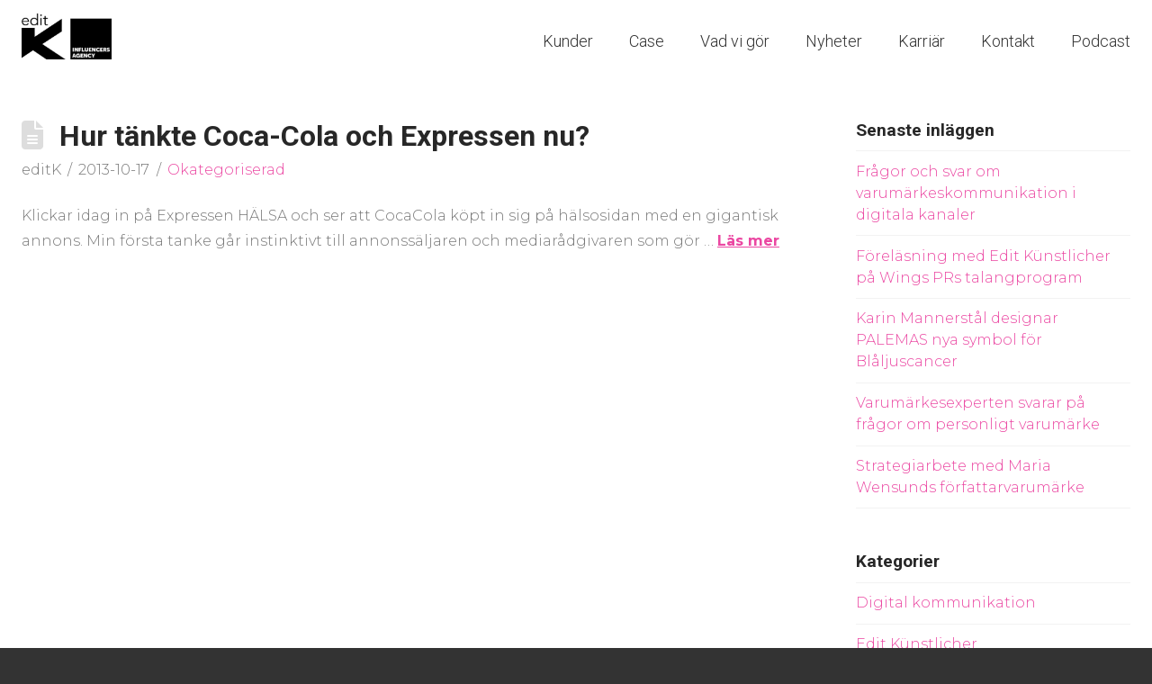

--- FILE ---
content_type: text/html; charset=UTF-8
request_url: https://editk.se/tag/cocacola/
body_size: 13848
content:
<!DOCTYPE html>
<html class="no-js" lang="sv-SE">
<head>
<meta charset="UTF-8">
<meta name="viewport" content="width=device-width, initial-scale=1.0">
<link rel="pingback" href="https://editk.se/xmlrpc.php">
<meta name='robots' content='index, follow, max-image-preview:large, max-snippet:-1, max-video-preview:-1' />
	<style>img:is([sizes="auto" i], [sizes^="auto," i]) { contain-intrinsic-size: 3000px 1500px }</style>
	
	<!-- This site is optimized with the Yoast SEO plugin v26.3 - https://yoast.com/wordpress/plugins/seo/ -->
	<title>CocaCola-arkiv - editK</title>
	<link rel="canonical" href="https://editk.se/tag/cocacola/" />
	<meta property="og:locale" content="sv_SE" />
	<meta property="og:type" content="article" />
	<meta property="og:title" content="CocaCola-arkiv - editK" />
	<meta property="og:url" content="https://editk.se/tag/cocacola/" />
	<meta property="og:site_name" content="editK" />
	<meta property="og:image" content="https://editk.se/wp-content/uploads/2020/02/defaultBildstartsidaeditk.jpg" />
	<meta property="og:image:width" content="2560" />
	<meta property="og:image:height" content="1302" />
	<meta property="og:image:type" content="image/jpeg" />
	<meta name="twitter:card" content="summary_large_image" />
	<meta name="twitter:site" content="@EditKunstlicher" />
	<script type="application/ld+json" class="yoast-schema-graph">{"@context":"https://schema.org","@graph":[{"@type":"CollectionPage","@id":"https://editk.se/tag/cocacola/","url":"https://editk.se/tag/cocacola/","name":"CocaCola-arkiv - editK","isPartOf":{"@id":"https://editk.se/#website"},"inLanguage":"sv-SE"},{"@type":"WebSite","@id":"https://editk.se/#website","url":"https://editk.se/","name":"editK","description":"editK erbjuder specialanpassade PR-lösningar för modiga varumärken. Det kallar vi för PR med personlighet!","potentialAction":[{"@type":"SearchAction","target":{"@type":"EntryPoint","urlTemplate":"https://editk.se/?s={search_term_string}"},"query-input":{"@type":"PropertyValueSpecification","valueRequired":true,"valueName":"search_term_string"}}],"inLanguage":"sv-SE"}]}</script>
	<!-- / Yoast SEO plugin. -->


<link rel="alternate" type="application/rss+xml" title="editK &raquo; Webbflöde" href="https://editk.se/feed/" />
<meta property="og:site_name" content="editK"><meta property="og:title" content="Hur tänkte Coca-Cola och Expressen nu?"><meta property="og:description" content="editK erbjuder specialanpassade PR-lösningar för modiga varumärken. Det kallar vi för PR med personlighet!"><meta property="og:image" content="https://editk.se/wp-content/uploads/2019/12/editK-og.jpg"><meta property="og:url" content="https://editk.se/hur-tankte-coca-cola-och-expressen-nu/"><meta property="og:type" content="website"><link rel="alternate" type="application/rss+xml" title="editK &raquo; etikettflöde för CocaCola" href="https://editk.se/tag/cocacola/feed/" />
<script type="text/javascript">
/* <![CDATA[ */
window._wpemojiSettings = {"baseUrl":"https:\/\/s.w.org\/images\/core\/emoji\/16.0.1\/72x72\/","ext":".png","svgUrl":"https:\/\/s.w.org\/images\/core\/emoji\/16.0.1\/svg\/","svgExt":".svg","source":{"concatemoji":"https:\/\/editk.se\/wp-includes\/js\/wp-emoji-release.min.js?ver=6.8.3"}};
/*! This file is auto-generated */
!function(s,n){var o,i,e;function c(e){try{var t={supportTests:e,timestamp:(new Date).valueOf()};sessionStorage.setItem(o,JSON.stringify(t))}catch(e){}}function p(e,t,n){e.clearRect(0,0,e.canvas.width,e.canvas.height),e.fillText(t,0,0);var t=new Uint32Array(e.getImageData(0,0,e.canvas.width,e.canvas.height).data),a=(e.clearRect(0,0,e.canvas.width,e.canvas.height),e.fillText(n,0,0),new Uint32Array(e.getImageData(0,0,e.canvas.width,e.canvas.height).data));return t.every(function(e,t){return e===a[t]})}function u(e,t){e.clearRect(0,0,e.canvas.width,e.canvas.height),e.fillText(t,0,0);for(var n=e.getImageData(16,16,1,1),a=0;a<n.data.length;a++)if(0!==n.data[a])return!1;return!0}function f(e,t,n,a){switch(t){case"flag":return n(e,"\ud83c\udff3\ufe0f\u200d\u26a7\ufe0f","\ud83c\udff3\ufe0f\u200b\u26a7\ufe0f")?!1:!n(e,"\ud83c\udde8\ud83c\uddf6","\ud83c\udde8\u200b\ud83c\uddf6")&&!n(e,"\ud83c\udff4\udb40\udc67\udb40\udc62\udb40\udc65\udb40\udc6e\udb40\udc67\udb40\udc7f","\ud83c\udff4\u200b\udb40\udc67\u200b\udb40\udc62\u200b\udb40\udc65\u200b\udb40\udc6e\u200b\udb40\udc67\u200b\udb40\udc7f");case"emoji":return!a(e,"\ud83e\udedf")}return!1}function g(e,t,n,a){var r="undefined"!=typeof WorkerGlobalScope&&self instanceof WorkerGlobalScope?new OffscreenCanvas(300,150):s.createElement("canvas"),o=r.getContext("2d",{willReadFrequently:!0}),i=(o.textBaseline="top",o.font="600 32px Arial",{});return e.forEach(function(e){i[e]=t(o,e,n,a)}),i}function t(e){var t=s.createElement("script");t.src=e,t.defer=!0,s.head.appendChild(t)}"undefined"!=typeof Promise&&(o="wpEmojiSettingsSupports",i=["flag","emoji"],n.supports={everything:!0,everythingExceptFlag:!0},e=new Promise(function(e){s.addEventListener("DOMContentLoaded",e,{once:!0})}),new Promise(function(t){var n=function(){try{var e=JSON.parse(sessionStorage.getItem(o));if("object"==typeof e&&"number"==typeof e.timestamp&&(new Date).valueOf()<e.timestamp+604800&&"object"==typeof e.supportTests)return e.supportTests}catch(e){}return null}();if(!n){if("undefined"!=typeof Worker&&"undefined"!=typeof OffscreenCanvas&&"undefined"!=typeof URL&&URL.createObjectURL&&"undefined"!=typeof Blob)try{var e="postMessage("+g.toString()+"("+[JSON.stringify(i),f.toString(),p.toString(),u.toString()].join(",")+"));",a=new Blob([e],{type:"text/javascript"}),r=new Worker(URL.createObjectURL(a),{name:"wpTestEmojiSupports"});return void(r.onmessage=function(e){c(n=e.data),r.terminate(),t(n)})}catch(e){}c(n=g(i,f,p,u))}t(n)}).then(function(e){for(var t in e)n.supports[t]=e[t],n.supports.everything=n.supports.everything&&n.supports[t],"flag"!==t&&(n.supports.everythingExceptFlag=n.supports.everythingExceptFlag&&n.supports[t]);n.supports.everythingExceptFlag=n.supports.everythingExceptFlag&&!n.supports.flag,n.DOMReady=!1,n.readyCallback=function(){n.DOMReady=!0}}).then(function(){return e}).then(function(){var e;n.supports.everything||(n.readyCallback(),(e=n.source||{}).concatemoji?t(e.concatemoji):e.wpemoji&&e.twemoji&&(t(e.twemoji),t(e.wpemoji)))}))}((window,document),window._wpemojiSettings);
/* ]]> */
</script>

<style id='wp-emoji-styles-inline-css' type='text/css'>

	img.wp-smiley, img.emoji {
		display: inline !important;
		border: none !important;
		box-shadow: none !important;
		height: 1em !important;
		width: 1em !important;
		margin: 0 0.07em !important;
		vertical-align: -0.1em !important;
		background: none !important;
		padding: 0 !important;
	}
</style>
<link rel='stylesheet' id='wp-block-library-css' href='https://editk.se/wp-includes/css/dist/block-library/style.min.css?ver=6.8.3' type='text/css' media='all' />
<style id='wp-block-library-theme-inline-css' type='text/css'>
.wp-block-audio :where(figcaption){color:#555;font-size:13px;text-align:center}.is-dark-theme .wp-block-audio :where(figcaption){color:#ffffffa6}.wp-block-audio{margin:0 0 1em}.wp-block-code{border:1px solid #ccc;border-radius:4px;font-family:Menlo,Consolas,monaco,monospace;padding:.8em 1em}.wp-block-embed :where(figcaption){color:#555;font-size:13px;text-align:center}.is-dark-theme .wp-block-embed :where(figcaption){color:#ffffffa6}.wp-block-embed{margin:0 0 1em}.blocks-gallery-caption{color:#555;font-size:13px;text-align:center}.is-dark-theme .blocks-gallery-caption{color:#ffffffa6}:root :where(.wp-block-image figcaption){color:#555;font-size:13px;text-align:center}.is-dark-theme :root :where(.wp-block-image figcaption){color:#ffffffa6}.wp-block-image{margin:0 0 1em}.wp-block-pullquote{border-bottom:4px solid;border-top:4px solid;color:currentColor;margin-bottom:1.75em}.wp-block-pullquote cite,.wp-block-pullquote footer,.wp-block-pullquote__citation{color:currentColor;font-size:.8125em;font-style:normal;text-transform:uppercase}.wp-block-quote{border-left:.25em solid;margin:0 0 1.75em;padding-left:1em}.wp-block-quote cite,.wp-block-quote footer{color:currentColor;font-size:.8125em;font-style:normal;position:relative}.wp-block-quote:where(.has-text-align-right){border-left:none;border-right:.25em solid;padding-left:0;padding-right:1em}.wp-block-quote:where(.has-text-align-center){border:none;padding-left:0}.wp-block-quote.is-large,.wp-block-quote.is-style-large,.wp-block-quote:where(.is-style-plain){border:none}.wp-block-search .wp-block-search__label{font-weight:700}.wp-block-search__button{border:1px solid #ccc;padding:.375em .625em}:where(.wp-block-group.has-background){padding:1.25em 2.375em}.wp-block-separator.has-css-opacity{opacity:.4}.wp-block-separator{border:none;border-bottom:2px solid;margin-left:auto;margin-right:auto}.wp-block-separator.has-alpha-channel-opacity{opacity:1}.wp-block-separator:not(.is-style-wide):not(.is-style-dots){width:100px}.wp-block-separator.has-background:not(.is-style-dots){border-bottom:none;height:1px}.wp-block-separator.has-background:not(.is-style-wide):not(.is-style-dots){height:2px}.wp-block-table{margin:0 0 1em}.wp-block-table td,.wp-block-table th{word-break:normal}.wp-block-table :where(figcaption){color:#555;font-size:13px;text-align:center}.is-dark-theme .wp-block-table :where(figcaption){color:#ffffffa6}.wp-block-video :where(figcaption){color:#555;font-size:13px;text-align:center}.is-dark-theme .wp-block-video :where(figcaption){color:#ffffffa6}.wp-block-video{margin:0 0 1em}:root :where(.wp-block-template-part.has-background){margin-bottom:0;margin-top:0;padding:1.25em 2.375em}
</style>
<style id='classic-theme-styles-inline-css' type='text/css'>
/*! This file is auto-generated */
.wp-block-button__link{color:#fff;background-color:#32373c;border-radius:9999px;box-shadow:none;text-decoration:none;padding:calc(.667em + 2px) calc(1.333em + 2px);font-size:1.125em}.wp-block-file__button{background:#32373c;color:#fff;text-decoration:none}
</style>
<style id='global-styles-inline-css' type='text/css'>
:root{--wp--preset--aspect-ratio--square: 1;--wp--preset--aspect-ratio--4-3: 4/3;--wp--preset--aspect-ratio--3-4: 3/4;--wp--preset--aspect-ratio--3-2: 3/2;--wp--preset--aspect-ratio--2-3: 2/3;--wp--preset--aspect-ratio--16-9: 16/9;--wp--preset--aspect-ratio--9-16: 9/16;--wp--preset--color--black: #000000;--wp--preset--color--cyan-bluish-gray: #abb8c3;--wp--preset--color--white: #ffffff;--wp--preset--color--pale-pink: #f78da7;--wp--preset--color--vivid-red: #cf2e2e;--wp--preset--color--luminous-vivid-orange: #ff6900;--wp--preset--color--luminous-vivid-amber: #fcb900;--wp--preset--color--light-green-cyan: #7bdcb5;--wp--preset--color--vivid-green-cyan: #00d084;--wp--preset--color--pale-cyan-blue: #8ed1fc;--wp--preset--color--vivid-cyan-blue: #0693e3;--wp--preset--color--vivid-purple: #9b51e0;--wp--preset--gradient--vivid-cyan-blue-to-vivid-purple: linear-gradient(135deg,rgba(6,147,227,1) 0%,rgb(155,81,224) 100%);--wp--preset--gradient--light-green-cyan-to-vivid-green-cyan: linear-gradient(135deg,rgb(122,220,180) 0%,rgb(0,208,130) 100%);--wp--preset--gradient--luminous-vivid-amber-to-luminous-vivid-orange: linear-gradient(135deg,rgba(252,185,0,1) 0%,rgba(255,105,0,1) 100%);--wp--preset--gradient--luminous-vivid-orange-to-vivid-red: linear-gradient(135deg,rgba(255,105,0,1) 0%,rgb(207,46,46) 100%);--wp--preset--gradient--very-light-gray-to-cyan-bluish-gray: linear-gradient(135deg,rgb(238,238,238) 0%,rgb(169,184,195) 100%);--wp--preset--gradient--cool-to-warm-spectrum: linear-gradient(135deg,rgb(74,234,220) 0%,rgb(151,120,209) 20%,rgb(207,42,186) 40%,rgb(238,44,130) 60%,rgb(251,105,98) 80%,rgb(254,248,76) 100%);--wp--preset--gradient--blush-light-purple: linear-gradient(135deg,rgb(255,206,236) 0%,rgb(152,150,240) 100%);--wp--preset--gradient--blush-bordeaux: linear-gradient(135deg,rgb(254,205,165) 0%,rgb(254,45,45) 50%,rgb(107,0,62) 100%);--wp--preset--gradient--luminous-dusk: linear-gradient(135deg,rgb(255,203,112) 0%,rgb(199,81,192) 50%,rgb(65,88,208) 100%);--wp--preset--gradient--pale-ocean: linear-gradient(135deg,rgb(255,245,203) 0%,rgb(182,227,212) 50%,rgb(51,167,181) 100%);--wp--preset--gradient--electric-grass: linear-gradient(135deg,rgb(202,248,128) 0%,rgb(113,206,126) 100%);--wp--preset--gradient--midnight: linear-gradient(135deg,rgb(2,3,129) 0%,rgb(40,116,252) 100%);--wp--preset--font-size--small: 13px;--wp--preset--font-size--medium: 20px;--wp--preset--font-size--large: 36px;--wp--preset--font-size--x-large: 42px;--wp--preset--spacing--20: 0.44rem;--wp--preset--spacing--30: 0.67rem;--wp--preset--spacing--40: 1rem;--wp--preset--spacing--50: 1.5rem;--wp--preset--spacing--60: 2.25rem;--wp--preset--spacing--70: 3.38rem;--wp--preset--spacing--80: 5.06rem;--wp--preset--shadow--natural: 6px 6px 9px rgba(0, 0, 0, 0.2);--wp--preset--shadow--deep: 12px 12px 50px rgba(0, 0, 0, 0.4);--wp--preset--shadow--sharp: 6px 6px 0px rgba(0, 0, 0, 0.2);--wp--preset--shadow--outlined: 6px 6px 0px -3px rgba(255, 255, 255, 1), 6px 6px rgba(0, 0, 0, 1);--wp--preset--shadow--crisp: 6px 6px 0px rgba(0, 0, 0, 1);}:where(.is-layout-flex){gap: 0.5em;}:where(.is-layout-grid){gap: 0.5em;}body .is-layout-flex{display: flex;}.is-layout-flex{flex-wrap: wrap;align-items: center;}.is-layout-flex > :is(*, div){margin: 0;}body .is-layout-grid{display: grid;}.is-layout-grid > :is(*, div){margin: 0;}:where(.wp-block-columns.is-layout-flex){gap: 2em;}:where(.wp-block-columns.is-layout-grid){gap: 2em;}:where(.wp-block-post-template.is-layout-flex){gap: 1.25em;}:where(.wp-block-post-template.is-layout-grid){gap: 1.25em;}.has-black-color{color: var(--wp--preset--color--black) !important;}.has-cyan-bluish-gray-color{color: var(--wp--preset--color--cyan-bluish-gray) !important;}.has-white-color{color: var(--wp--preset--color--white) !important;}.has-pale-pink-color{color: var(--wp--preset--color--pale-pink) !important;}.has-vivid-red-color{color: var(--wp--preset--color--vivid-red) !important;}.has-luminous-vivid-orange-color{color: var(--wp--preset--color--luminous-vivid-orange) !important;}.has-luminous-vivid-amber-color{color: var(--wp--preset--color--luminous-vivid-amber) !important;}.has-light-green-cyan-color{color: var(--wp--preset--color--light-green-cyan) !important;}.has-vivid-green-cyan-color{color: var(--wp--preset--color--vivid-green-cyan) !important;}.has-pale-cyan-blue-color{color: var(--wp--preset--color--pale-cyan-blue) !important;}.has-vivid-cyan-blue-color{color: var(--wp--preset--color--vivid-cyan-blue) !important;}.has-vivid-purple-color{color: var(--wp--preset--color--vivid-purple) !important;}.has-black-background-color{background-color: var(--wp--preset--color--black) !important;}.has-cyan-bluish-gray-background-color{background-color: var(--wp--preset--color--cyan-bluish-gray) !important;}.has-white-background-color{background-color: var(--wp--preset--color--white) !important;}.has-pale-pink-background-color{background-color: var(--wp--preset--color--pale-pink) !important;}.has-vivid-red-background-color{background-color: var(--wp--preset--color--vivid-red) !important;}.has-luminous-vivid-orange-background-color{background-color: var(--wp--preset--color--luminous-vivid-orange) !important;}.has-luminous-vivid-amber-background-color{background-color: var(--wp--preset--color--luminous-vivid-amber) !important;}.has-light-green-cyan-background-color{background-color: var(--wp--preset--color--light-green-cyan) !important;}.has-vivid-green-cyan-background-color{background-color: var(--wp--preset--color--vivid-green-cyan) !important;}.has-pale-cyan-blue-background-color{background-color: var(--wp--preset--color--pale-cyan-blue) !important;}.has-vivid-cyan-blue-background-color{background-color: var(--wp--preset--color--vivid-cyan-blue) !important;}.has-vivid-purple-background-color{background-color: var(--wp--preset--color--vivid-purple) !important;}.has-black-border-color{border-color: var(--wp--preset--color--black) !important;}.has-cyan-bluish-gray-border-color{border-color: var(--wp--preset--color--cyan-bluish-gray) !important;}.has-white-border-color{border-color: var(--wp--preset--color--white) !important;}.has-pale-pink-border-color{border-color: var(--wp--preset--color--pale-pink) !important;}.has-vivid-red-border-color{border-color: var(--wp--preset--color--vivid-red) !important;}.has-luminous-vivid-orange-border-color{border-color: var(--wp--preset--color--luminous-vivid-orange) !important;}.has-luminous-vivid-amber-border-color{border-color: var(--wp--preset--color--luminous-vivid-amber) !important;}.has-light-green-cyan-border-color{border-color: var(--wp--preset--color--light-green-cyan) !important;}.has-vivid-green-cyan-border-color{border-color: var(--wp--preset--color--vivid-green-cyan) !important;}.has-pale-cyan-blue-border-color{border-color: var(--wp--preset--color--pale-cyan-blue) !important;}.has-vivid-cyan-blue-border-color{border-color: var(--wp--preset--color--vivid-cyan-blue) !important;}.has-vivid-purple-border-color{border-color: var(--wp--preset--color--vivid-purple) !important;}.has-vivid-cyan-blue-to-vivid-purple-gradient-background{background: var(--wp--preset--gradient--vivid-cyan-blue-to-vivid-purple) !important;}.has-light-green-cyan-to-vivid-green-cyan-gradient-background{background: var(--wp--preset--gradient--light-green-cyan-to-vivid-green-cyan) !important;}.has-luminous-vivid-amber-to-luminous-vivid-orange-gradient-background{background: var(--wp--preset--gradient--luminous-vivid-amber-to-luminous-vivid-orange) !important;}.has-luminous-vivid-orange-to-vivid-red-gradient-background{background: var(--wp--preset--gradient--luminous-vivid-orange-to-vivid-red) !important;}.has-very-light-gray-to-cyan-bluish-gray-gradient-background{background: var(--wp--preset--gradient--very-light-gray-to-cyan-bluish-gray) !important;}.has-cool-to-warm-spectrum-gradient-background{background: var(--wp--preset--gradient--cool-to-warm-spectrum) !important;}.has-blush-light-purple-gradient-background{background: var(--wp--preset--gradient--blush-light-purple) !important;}.has-blush-bordeaux-gradient-background{background: var(--wp--preset--gradient--blush-bordeaux) !important;}.has-luminous-dusk-gradient-background{background: var(--wp--preset--gradient--luminous-dusk) !important;}.has-pale-ocean-gradient-background{background: var(--wp--preset--gradient--pale-ocean) !important;}.has-electric-grass-gradient-background{background: var(--wp--preset--gradient--electric-grass) !important;}.has-midnight-gradient-background{background: var(--wp--preset--gradient--midnight) !important;}.has-small-font-size{font-size: var(--wp--preset--font-size--small) !important;}.has-medium-font-size{font-size: var(--wp--preset--font-size--medium) !important;}.has-large-font-size{font-size: var(--wp--preset--font-size--large) !important;}.has-x-large-font-size{font-size: var(--wp--preset--font-size--x-large) !important;}
:where(.wp-block-post-template.is-layout-flex){gap: 1.25em;}:where(.wp-block-post-template.is-layout-grid){gap: 1.25em;}
:where(.wp-block-columns.is-layout-flex){gap: 2em;}:where(.wp-block-columns.is-layout-grid){gap: 2em;}
:root :where(.wp-block-pullquote){font-size: 1.5em;line-height: 1.6;}
</style>
<link rel='stylesheet' id='wpml-menu-item-0-css' href='https://editk.se/wp-content/plugins/sitepress-multilingual-cms/templates/language-switchers/menu-item/style.min.css?ver=1' type='text/css' media='all' />
<link rel='stylesheet' id='x-stack-css' href='https://editk.se/wp-content/themes/x/framework/dist/css/site/stacks/renew.css?ver=10.7.8' type='text/css' media='all' />
<link rel='stylesheet' id='x-child-css' href='https://editk.se/wp-content/themes/editK2019/style.css?ver=10.7.8' type='text/css' media='all' />
<style id='cs-inline-css' type='text/css'>
@media (min-width:1200px){.x-hide-xl{display:none !important;}}@media (min-width:979px) and (max-width:1199px){.x-hide-lg{display:none !important;}}@media (min-width:767px) and (max-width:978px){.x-hide-md{display:none !important;}}@media (min-width:480px) and (max-width:766px){.x-hide-sm{display:none !important;}}@media (max-width:479px){.x-hide-xs{display:none !important;}} a,h1 a:hover,h2 a:hover,h3 a:hover,h4 a:hover,h5 a:hover,h6 a:hover,.x-comment-time:hover,#reply-title small a,.comment-reply-link:hover,.x-comment-author a:hover,.x-recent-posts a:hover .h-recent-posts{color:rgb(235,71,162);}a:hover,#reply-title small a:hover{color:rgb(225,129,182);}.entry-title i,.entry-title svg{color:#dddddd;}a.x-img-thumbnail:hover,li.bypostauthor > article.comment{border-color:rgb(235,71,162);}.flex-direction-nav a,.flex-control-nav a:hover,.flex-control-nav a.flex-active,.x-dropcap,.x-skill-bar .bar,.x-pricing-column.featured h2,.h-comments-title small,.x-pagination a:hover,.woocommerce-pagination a:hover,.x-entry-share .x-share:hover,.entry-thumb,.widget_tag_cloud .tagcloud a:hover,.widget_product_tag_cloud .tagcloud a:hover,.x-highlight,.x-recent-posts .x-recent-posts-img:after,.x-portfolio-filters{background-color:rgb(235,71,162);}.x-portfolio-filters:hover{background-color:rgb(225,129,182);}.x-main{width:calc(72% - 3.20197%);}.x-sidebar{width:calc(100% - 3.20197% - 72%);}.h-landmark{font-weight:300;}.x-comment-author a{color:rgb(119,119,119);}.x-comment-author a,.comment-form-author label,.comment-form-email label,.comment-form-url label,.comment-form-rating label,.comment-form-comment label,.widget_calendar #wp-calendar caption,.widget_calendar #wp-calendar th,.x-accordion-heading .x-accordion-toggle,.x-nav-tabs > li > a:hover,.x-nav-tabs > .active > a,.x-nav-tabs > .active > a:hover{color:#272727;}.widget_calendar #wp-calendar th{border-bottom-color:#272727;}.x-pagination span.current,.woocommerce-pagination span[aria-current],.x-portfolio-filters-menu,.widget_tag_cloud .tagcloud a,.h-feature-headline span i,.widget_price_filter .ui-slider .ui-slider-handle{background-color:#272727;}@media (max-width:978.98px){}html{font-size:14px;}@media (min-width:479px){html{font-size:14px;}}@media (min-width:766px){html{font-size:14px;}}@media (min-width:978px){html{font-size:16px;}}@media (min-width:1199px){html{font-size:16px;}}body{font-style:normal;font-weight:300;color:rgb(119,119,119);background-color:rgb(51,51,51);}.w-b{font-weight:300 !important;}h1,h2,h3,h4,h5,h6,.h1,.h2,.h3,.h4,.h5,.h6,.x-text-headline{font-family:"Roboto",sans-serif;font-style:normal;font-weight:700;}h1,.h1{letter-spacing:0em;}h2,.h2{letter-spacing:0em;}h3,.h3{letter-spacing:0em;}h4,.h4{letter-spacing:0em;}h5,.h5{letter-spacing:0em;}h6,.h6{letter-spacing:0em;}.w-h{font-weight:700 !important;}.x-container.width{width:100%;}.x-container.max{max-width:1440px;}.x-bar-content.x-container.width{flex-basis:100%;}.x-main.full{float:none;clear:both;display:block;width:auto;}@media (max-width:978.98px){.x-main.full,.x-main.left,.x-main.right,.x-sidebar.left,.x-sidebar.right{float:none;display:block;width:auto !important;}}.entry-header,.entry-content{font-size:1rem;}body,input,button,select,textarea{font-family:"Montserrat",sans-serif;}h1,h2,h3,h4,h5,h6,.h1,.h2,.h3,.h4,.h5,.h6,h1 a,h2 a,h3 a,h4 a,h5 a,h6 a,.h1 a,.h2 a,.h3 a,.h4 a,.h5 a,.h6 a,blockquote{color:#272727;}.cfc-h-tx{color:#272727 !important;}.cfc-h-bd{border-color:#272727 !important;}.cfc-h-bg{background-color:#272727 !important;}.cfc-b-tx{color:rgb(119,119,119) !important;}.cfc-b-bd{border-color:rgb(119,119,119) !important;}.cfc-b-bg{background-color:rgb(119,119,119) !important;}.x-btn,.button,[type="submit"]{color:rgb(235,71,162);border-color:rgb(235,71,162);background-color:rgb(235,71,162);border-width:3px;text-transform:uppercase;background-color:transparent;}.x-btn:hover,.button:hover,[type="submit"]:hover{color:#ffffff;border-color:rgb(102,102,102);background-color:rgb(102,102,102);border-width:3px;text-transform:uppercase;background-color:transparent;}.x-btn.x-btn-real,.x-btn.x-btn-real:hover{margin-bottom:0.25em;text-shadow:0 0.075em 0.075em rgba(0,0,0,0.65);}.x-btn.x-btn-real{box-shadow:0 0.25em 0 0 #a71000,0 4px 9px rgba(0,0,0,0.75);}.x-btn.x-btn-real:hover{box-shadow:0 0.25em 0 0 #a71000,0 4px 9px rgba(0,0,0,0.75);}.x-btn.x-btn-flat,.x-btn.x-btn-flat:hover{margin-bottom:0;text-shadow:0 0.075em 0.075em rgba(0,0,0,0.65);box-shadow:none;}.x-btn.x-btn-transparent,.x-btn.x-btn-transparent:hover{margin-bottom:0;border-width:3px;text-shadow:none;text-transform:uppercase;background-color:transparent;box-shadow:none;}.x-topbar .p-info,.x-topbar .p-info a,.x-topbar .x-social-global a{color:rgb(51,51,51);}.x-topbar .p-info a:hover{color:rgb(102,102,102);}.x-topbar{background-color:rgb(255,255,255);}.x-navbar .desktop .x-nav > li:before{padding-top:37px;}.x-navbar .desktop .x-nav > li > a,.x-navbar .desktop .sub-menu li > a,.x-navbar .mobile .x-nav li a{color:rgb(51,51,51);}.x-navbar .desktop .x-nav > li > a:hover,.x-navbar .desktop .x-nav > .x-active > a,.x-navbar .desktop .x-nav > .current-menu-item > a,.x-navbar .desktop .sub-menu li > a:hover,.x-navbar .desktop .sub-menu li.x-active > a,.x-navbar .desktop .sub-menu li.current-menu-item > a,.x-navbar .desktop .x-nav .x-megamenu > .sub-menu > li > a,.x-navbar .mobile .x-nav li > a:hover,.x-navbar .mobile .x-nav li.x-active > a,.x-navbar .mobile .x-nav li.current-menu-item > a{color:rgb(235,71,162);}.x-btn-navbar,.x-btn-navbar:hover{color:#ffffff;}.x-navbar .desktop .sub-menu li:before,.x-navbar .desktop .sub-menu li:after{background-color:rgb(51,51,51);}.x-navbar,.x-navbar .sub-menu{background-color:rgb(255,255,255) !important;}.x-btn-navbar,.x-btn-navbar.collapsed:hover{background-color:rgb(102,102,102);}.x-btn-navbar.collapsed{background-color:rgb(0,0,0);}.x-navbar .desktop .x-nav > li > a:hover > span,.x-navbar .desktop .x-nav > li.x-active > a > span,.x-navbar .desktop .x-nav > li.current-menu-item > a > span{box-shadow:0 2px 0 0 rgb(235,71,162);}.x-navbar .desktop .x-nav > li > a{height:90px;padding-top:37px;}.x-navbar .desktop .x-nav > li ul{top:90px;}.x-colophon.bottom{background-color:rgb(51,51,51);}.x-colophon.bottom,.x-colophon.bottom a,.x-colophon.bottom .x-social-global a{color:#ffffff;}.x-navbar-inner{min-height:90px;}.x-brand{margin-top:14px;font-family:"Lato",sans-serif;font-size:42px;font-style:normal;font-weight:700;letter-spacing:-0.035em;color:#272727;}.x-brand:hover,.x-brand:focus{color:#272727;}.x-brand img{width:calc(200px / 2);}.x-navbar .x-nav-wrap .x-nav > li > a{font-family:"Roboto",sans-serif;font-style:normal;font-weight:300;letter-spacing:0em;}.x-navbar .desktop .x-nav > li > a{font-size:18px;}.x-navbar .desktop .x-nav > li > a:not(.x-btn-navbar-woocommerce){padding-left:20px;padding-right:20px;}.x-navbar .desktop .x-nav > li > a > span{margin-right:-0em;}.x-btn-navbar{margin-top:22px;}.x-btn-navbar,.x-btn-navbar.collapsed{font-size:22px;}@media (max-width:979px){.x-widgetbar{left:0;right:0;}}.x-colophon.bottom{background-color:rgb(51,51,51);}.x-colophon.bottom,.x-colophon.bottom a,.x-colophon.bottom .x-social-global a{color:#ffffff;}.bg .mejs-container,.x-video .mejs-container{position:unset !important;} @font-face{font-family:'FontAwesomePro';font-style:normal;font-weight:900;font-display:block;src:url('https://editk.se/wp-content/plugins/cornerstone/assets/fonts/fa-solid-900.woff2?ver=6.7.2') format('woff2'),url('https://editk.se/wp-content/plugins/cornerstone/assets/fonts/fa-solid-900.ttf?ver=6.7.2') format('truetype');}[data-x-fa-pro-icon]{font-family:"FontAwesomePro" !important;}[data-x-fa-pro-icon]:before{content:attr(data-x-fa-pro-icon);}[data-x-icon],[data-x-icon-o],[data-x-icon-l],[data-x-icon-s],[data-x-icon-b],[data-x-icon-sr],[data-x-icon-ss],[data-x-icon-sl],[data-x-fa-pro-icon],[class*="cs-fa-"]{display:inline-flex;font-style:normal;font-weight:400;text-decoration:inherit;text-rendering:auto;-webkit-font-smoothing:antialiased;-moz-osx-font-smoothing:grayscale;}[data-x-icon].left,[data-x-icon-o].left,[data-x-icon-l].left,[data-x-icon-s].left,[data-x-icon-b].left,[data-x-icon-sr].left,[data-x-icon-ss].left,[data-x-icon-sl].left,[data-x-fa-pro-icon].left,[class*="cs-fa-"].left{margin-right:0.5em;}[data-x-icon].right,[data-x-icon-o].right,[data-x-icon-l].right,[data-x-icon-s].right,[data-x-icon-b].right,[data-x-icon-sr].right,[data-x-icon-ss].right,[data-x-icon-sl].right,[data-x-fa-pro-icon].right,[class*="cs-fa-"].right{margin-left:0.5em;}[data-x-icon]:before,[data-x-icon-o]:before,[data-x-icon-l]:before,[data-x-icon-s]:before,[data-x-icon-b]:before,[data-x-icon-sr]:before,[data-x-icon-ss]:before,[data-x-icon-sl]:before,[data-x-fa-pro-icon]:before,[class*="cs-fa-"]:before{line-height:1;}@font-face{font-family:'FontAwesome';font-style:normal;font-weight:900;font-display:block;src:url('https://editk.se/wp-content/plugins/cornerstone/assets/fonts/fa-solid-900.woff2?ver=6.7.2') format('woff2'),url('https://editk.se/wp-content/plugins/cornerstone/assets/fonts/fa-solid-900.ttf?ver=6.7.2') format('truetype');}[data-x-icon],[data-x-icon-s],[data-x-icon][class*="cs-fa-"]{font-family:"FontAwesome" !important;font-weight:900;}[data-x-icon]:before,[data-x-icon][class*="cs-fa-"]:before{content:attr(data-x-icon);}[data-x-icon-s]:before{content:attr(data-x-icon-s);}@font-face{font-family:'FontAwesomeRegular';font-style:normal;font-weight:400;font-display:block;src:url('https://editk.se/wp-content/plugins/cornerstone/assets/fonts/fa-regular-400.woff2?ver=6.7.2') format('woff2'),url('https://editk.se/wp-content/plugins/cornerstone/assets/fonts/fa-regular-400.ttf?ver=6.7.2') format('truetype');}@font-face{font-family:'FontAwesomePro';font-style:normal;font-weight:400;font-display:block;src:url('https://editk.se/wp-content/plugins/cornerstone/assets/fonts/fa-regular-400.woff2?ver=6.7.2') format('woff2'),url('https://editk.se/wp-content/plugins/cornerstone/assets/fonts/fa-regular-400.ttf?ver=6.7.2') format('truetype');}[data-x-icon-o]{font-family:"FontAwesomeRegular" !important;}[data-x-icon-o]:before{content:attr(data-x-icon-o);}@font-face{font-family:'FontAwesomeLight';font-style:normal;font-weight:300;font-display:block;src:url('https://editk.se/wp-content/plugins/cornerstone/assets/fonts/fa-light-300.woff2?ver=6.7.2') format('woff2'),url('https://editk.se/wp-content/plugins/cornerstone/assets/fonts/fa-light-300.ttf?ver=6.7.2') format('truetype');}@font-face{font-family:'FontAwesomePro';font-style:normal;font-weight:300;font-display:block;src:url('https://editk.se/wp-content/plugins/cornerstone/assets/fonts/fa-light-300.woff2?ver=6.7.2') format('woff2'),url('https://editk.se/wp-content/plugins/cornerstone/assets/fonts/fa-light-300.ttf?ver=6.7.2') format('truetype');}[data-x-icon-l]{font-family:"FontAwesomeLight" !important;font-weight:300;}[data-x-icon-l]:before{content:attr(data-x-icon-l);}@font-face{font-family:'FontAwesomeBrands';font-style:normal;font-weight:normal;font-display:block;src:url('https://editk.se/wp-content/plugins/cornerstone/assets/fonts/fa-brands-400.woff2?ver=6.7.2') format('woff2'),url('https://editk.se/wp-content/plugins/cornerstone/assets/fonts/fa-brands-400.ttf?ver=6.7.2') format('truetype');}[data-x-icon-b]{font-family:"FontAwesomeBrands" !important;}[data-x-icon-b]:before{content:attr(data-x-icon-b);}.widget.widget_rss li .rsswidget:before{content:"\f35d";padding-right:0.4em;font-family:"FontAwesome";}.x-container.width{width:100%;padding-left:24px;padding-right:24px;}.single-x-portfolio .x-container.offset{margin-top:0px;}h1.h-landmark{font-size:2.4em !important;font-weight:700;letter-spacing:0;}.entry-featured{border:0px;}.x-header-landmark{}.x-header-landmark{display:none;}.single-x-portfolio .entry-content{margin-top:0px;}.entry-title:before{display:none;}.entry-content .x-container{padding:0px;}footer.x-colophon.top{background:#333;}img.footer-logo{width:112px;margin-right:10px;margin-bottom:0px;}footer div#text-3{color:#fff;font-size:0.8em;}footer div#text-3 .h-widget{color:#fff;}a.x-btn.x-btn-global{font-family:"Roboto";font-weight:900;text-transform:uppercase;font-size:12px;padding-right:30px;padding-left:30px;padding-top:12px;padding-bottom:12px;text-shadow:none;letter-spacing:1px;margin-bottom:0px !important;}.x-portfolio-template-default header.x-header-landmark{display:none;}.home .x-container.max.width.offset{margin-top:0px;}.x-portfolio-template-default .x-image{margin-bottom:2em;}footer .h-widget{margin:0 0 0.65em;font-size:130%;color:#fff;line-height:1.1;}.case h3{font-size:1em;margin-bottom:20px;}.case{width:100%;display:flex;flex-direction:column;justify-content:center;align-content:center;text-align:center;background:#F7F7F7;height:400px;}.case-img{width:100%;background-size:cover;background-position:center;height:400px;}.case-wrap{display:flex;height:400px;}h3{font-size:1.4em !important;}h2{font-size:2em !important;}h4{font-size:1.2em !important;}h1{font-size:1.2em !important;}h1.entry-title{font-size:170% !important;}.blog a.entry-thumb:hover img{opacity:1;}.blog .entry-thumb:hover,.blog .entry-thumb{background:#fff;}.blog .entry-thumb:before{display:none;}.kunder .x-image.max:hover{transform:scale(1.05);transition-duration:0.2s;}.kunder .x-image.max{transition-duration:0.2s;}.case-img{transition-duration:0.2s;}.case-img:hover{transform:scale(1.02);transition-duration:0.2s;}.case h3{font-size:1.4em;max-width:300px;align-self:center;margin-top:0;padding:0px 20px;}.case-excerpt{max-width:400px;padding:20px;align-self:center;line-height:1.6;}.case a.x-btn.x-btn-global{width:auto;align-self:center;color:#fff;background:rgb(235,71,162);border:0px;}.case a.x-btn.x-btn-global:hover{color:#ffffff;border-color:rgb(102,102,102);background-color:rgb(102,102,102);}.case-holder{margin-left:-24px;margin-right:-24px;}.jobb.x-text{max-width:720px;}.jobb-col{display:flex;flex-direction:column;align-content:center;align-items:center;padding:60px 20px !important;}.r-button{border:3px solid rgb(235,71,162);margin-right:20px;}.lead{max-width:600px !important;margin:auto !important;margin-bottom:1em !important;}.x-recent-posts .h-recent-posts{font-size:1.3em;}.x-recent-posts a{border:0px;margin:0px 4% 0px 0px;padding:0px;margin-bottom:2em !important;}.x-recent-posts .x-recent-posts-content{padding:1em 0px 0px 0px;}span.x-recent-posts-date{display:none !important;}.row-flex{display:flex;flex-direction:row;}.col-flex{align-self:stretch;align-items:center;display:flex;height:400px;flex-direction:column;}.col-flex.kontakt{justify-content:space-between;align-self:stretch;align-items:self-start;display:flex;height:290px;flex-direction:column;align-items:stretch;}.text-flex{align-self:center;justify-self:center;max-width:420px;margin:auto !important;padding:20px !important;}@media (min-width:980px){.case-wrap:nth-child(even){flex-direction:row-reverse;}footer .x-container.max{display:flex;}.x-column.x-md.x-1-3{display:flex;flex-direction:column;justify-content:center;align-items:center;text-align:center;}footer .x-column.x-md.x-1-3.last{text-align:right;}}.text-flex.start{align-self:flex-start;justify-self:start;margin:30px !important;padding:0px !important;}.text-flex.end{align-self:end;justify-self:end;3 margin:30px !important;padding:0px !important;}.x-image.max img{width:100%;}.x-recent-posts .x-recent-posts-img:after,.x-portfolio-filters{background-color:rgb(235,71,162);}.x-recent-posts .x-recent-posts-img:before{margin:-30px 0 0 -30px;top:50%;left:50%;width:60px;height:60px;font-size:32px;line-height:60px;text-align:center;color:transparent;z-index:2;font-family:"FontAwesome" !important;font-style:normal !important;font-weight:normal !important;text-decoration:inherit;text-rendering:auto;-webkit-font-smoothing:antialiased;-moz-osx-font-smoothing:grayscale;background-image:url('https://editk.se/wp-content/uploads/2019/05/editk-logo-footer@2x@2x.png');background-size:cover;}.x-quote{position:relative;}.x-quote:before{transform:scale(1.5);position:absolute;top:-12px;left:-12px;content:"";display:block;width:48px;height:48px;margin:10px 5px 0 10px;background:url("data:image/svg+xml;utf8,<svg xmlns='http://www.w3.org/2000/svg' width='48' height='41.143' viewBox='0 0 48 41.143'> <g id='quote_1_' data-name='quote (1)' transform='translate(0 -29.235)'> <path id='Path_3' data-name='Path 3' d='M233.882,29.235V49.806H247.6a13.73,13.73,0,0,1-13.714,13.714v6.857a20.594,20.594,0,0,0,20.571-20.571V29.235Z' transform='translate(-206.453)' fill='rgba(230,230,230,1)'/> <path id='Path_4' data-name='Path 4' d='M0,49.806H13.714A13.73,13.73,0,0,1,0,63.521v6.857A20.594,20.594,0,0,0,20.571,49.806V29.235H0Z' transform='translate(0 0)' fill='rgba(230,230,230,1)'/> </g></svg>") no-repeat;}@media (max-width:980px){footer .x-column.x-md.x-1-3{text-align:center;}}@media (max-width:979px){.header-movie{min-height:60vh !important;}.lead-box{padding-top:40px !important;padding-bottom:80px !important;}.case-wrap{flex-direction:column;}}@media (max-width:475px){.row-flex{display:flex;flex-direction:column;}}@media (min-width:1024px){}.x-iso-container-posts>.hentry .entry-wrap{margin:0 -1px -1px;border:1px solid #f2f2f2;background-color:#fff;box-shadow:0px 0px 7px 2px rgba(0,0,0,0.15);}.x-btn-navbar{border-radius:0px;box-shadow:none;}.wp-block-image{margin:0px;}
</style>
<script type="text/javascript" src="https://editk.se/wp-includes/js/jquery/jquery.min.js?ver=3.7.1" id="jquery-core-js"></script>
<script type="text/javascript" src="https://editk.se/wp-includes/js/jquery/jquery-migrate.min.js?ver=3.4.1" id="jquery-migrate-js"></script>
<link rel="https://api.w.org/" href="https://editk.se/wp-json/" /><link rel="alternate" title="JSON" type="application/json" href="https://editk.se/wp-json/wp/v2/tags/240" /><meta name="generator" content="WPML ver:4.8.4 stt:1,50;" />

		<!-- GA Google Analytics @ https://m0n.co/ga -->
		<script>
			(function(i,s,o,g,r,a,m){i['GoogleAnalyticsObject']=r;i[r]=i[r]||function(){
			(i[r].q=i[r].q||[]).push(arguments)},i[r].l=1*new Date();a=s.createElement(o),
			m=s.getElementsByTagName(o)[0];a.async=1;a.src=g;m.parentNode.insertBefore(a,m)
			})(window,document,'script','https://www.google-analytics.com/analytics.js','ga');
			ga('create', 'UA-118927853-1', 'auto');
			ga('require', 'linkid');
			ga('set', 'anonymizeIp', true);
			ga('set', 'forceSSL', true);
			ga('send', 'pageview');
		</script>

	<script type="text/javascript"> _linkedin_partner_id = "2673180"; window._linkedin_data_partner_ids = window._linkedin_data_partner_ids || []; window._linkedin_data_partner_ids.push(_linkedin_partner_id); </script><script type="text/javascript"> (function(){var s = document.getElementsByTagName("script")[0]; var b = document.createElement("script"); b.type = "text/javascript";b.async = true; b.src = "https://snap.licdn.com/li.lms-analytics/insight.min.js"; s.parentNode.insertBefore(b, s);})(); </script> <noscript> <img height="1" width="1" style="display:none;" alt="" src="https://px.ads.linkedin.com/collect/?pid=2673180&fmt=gif" /> </noscript>
<link rel="icon" href="https://editk.se/wp-content/uploads/2019/05/cropped-editK-logo@2x-32x32.png" sizes="32x32" />
<link rel="icon" href="https://editk.se/wp-content/uploads/2019/05/cropped-editK-logo@2x-192x192.png" sizes="192x192" />
<link rel="apple-touch-icon" href="https://editk.se/wp-content/uploads/2019/05/cropped-editK-logo@2x-180x180.png" />
<meta name="msapplication-TileImage" content="https://editk.se/wp-content/uploads/2019/05/cropped-editK-logo@2x-270x270.png" />
<link rel="stylesheet" href="//fonts.googleapis.com/css?family=Montserrat:300,300i,700,700i%7CRoboto:700,300%7CLato:700&#038;subset=latin,latin-ext&#038;display=auto" type="text/css" media="all" crossorigin="anonymous" data-x-google-fonts/></head>
<body class="archive tag tag-cocacola tag-240 wp-theme-x wp-child-theme-editK2019 x-renew x-child-theme-active x-full-width-layout-active x-content-sidebar-active x-archive-standard-active x-portfolio-meta-disabled x-navbar-static-active cornerstone-v7_7_8 x-v10_7_8">

  
  
  <div id="x-root" class="x-root">

    
    <div id="top" class="site">

    <header class="masthead masthead-inline" role="banner">


  <div class="x-navbar-wrap">
    <div class="x-navbar">
      <div class="x-navbar-inner">
        <div class="x-container max width">
          
<a href="https://editk.se/" class="x-brand img">
  <img src="//editk.se/wp-content/uploads/2020/02/Logga_EditK_INF-A_Svart.jpg" alt="editK"></a>
          
<a href="#" id="x-btn-navbar" class="x-btn-navbar collapsed" data-x-toggle="collapse-b" data-x-toggleable="x-nav-wrap-mobile" aria-expanded="false" aria-controls="x-nav-wrap-mobile" role="button">
  <i class='x-framework-icon x-icon-bars' data-x-icon-s='&#xf0c9;' aria-hidden=true></i>  <span class="visually-hidden">Navigation</span>
</a>

<nav class="x-nav-wrap desktop" role="navigation">
  <ul id="menu-menu-start" class="x-nav"><li id="menu-item-144" class="menu-item menu-item-type-post_type menu-item-object-page menu-item-144"><a href="https://editk.se/kunder/"><span>Kunder<i class="x-icon x-framework-icon x-framework-icon-menu" aria-hidden="true" data-x-icon-s="&#xf103;"></i></span></a></li>
<li id="menu-item-108" class="menu-item menu-item-type-post_type menu-item-object-page menu-item-108"><a href="https://editk.se/case/"><span>Case<i class="x-icon x-framework-icon x-framework-icon-menu" aria-hidden="true" data-x-icon-s="&#xf103;"></i></span></a></li>
<li id="menu-item-107" class="menu-item menu-item-type-post_type menu-item-object-page menu-item-107"><a href="https://editk.se/vad-vi-gor/"><span>Vad vi gör<i class="x-icon x-framework-icon x-framework-icon-menu" aria-hidden="true" data-x-icon-s="&#xf103;"></i></span></a></li>
<li id="menu-item-109" class="menu-item menu-item-type-post_type menu-item-object-page current_page_parent menu-item-109"><a href="https://editk.se/nyheter/"><span>Nyheter<i class="x-icon x-framework-icon x-framework-icon-menu" aria-hidden="true" data-x-icon-s="&#xf103;"></i></span></a></li>
<li id="menu-item-106" class="menu-item menu-item-type-post_type menu-item-object-page menu-item-106"><a href="https://editk.se/karriar/"><span>Karriär<i class="x-icon x-framework-icon x-framework-icon-menu" aria-hidden="true" data-x-icon-s="&#xf103;"></i></span></a></li>
<li id="menu-item-105" class="menu-item menu-item-type-post_type menu-item-object-page menu-item-105"><a href="https://editk.se/kontakt/"><span>Kontakt<i class="x-icon x-framework-icon x-framework-icon-menu" aria-hidden="true" data-x-icon-s="&#xf103;"></i></span></a></li>
<li id="menu-item-13696" class="menu-item menu-item-type-custom menu-item-object-custom menu-item-13696"><a target="_blank" href="https://podcasts.apple.com/se/podcast/i-huvudet-p%C3%A5-en-entrepren%C3%B6r/id1519014147"><span>Podcast<i class="x-icon x-framework-icon x-framework-icon-menu" aria-hidden="true" data-x-icon-s="&#xf103;"></i></span></a></li>
</ul></nav>

<div id="x-nav-wrap-mobile" class="x-nav-wrap mobile x-collapsed" data-x-toggleable="x-nav-wrap-mobile" data-x-toggle-collapse="1" aria-hidden="true" aria-labelledby="x-btn-navbar">
  <ul id="menu-menu-start-1" class="x-nav"><li class="menu-item menu-item-type-post_type menu-item-object-page menu-item-144"><a href="https://editk.se/kunder/"><span>Kunder<i class="x-icon x-framework-icon x-framework-icon-menu" aria-hidden="true" data-x-icon-s="&#xf103;"></i></span></a></li>
<li class="menu-item menu-item-type-post_type menu-item-object-page menu-item-108"><a href="https://editk.se/case/"><span>Case<i class="x-icon x-framework-icon x-framework-icon-menu" aria-hidden="true" data-x-icon-s="&#xf103;"></i></span></a></li>
<li class="menu-item menu-item-type-post_type menu-item-object-page menu-item-107"><a href="https://editk.se/vad-vi-gor/"><span>Vad vi gör<i class="x-icon x-framework-icon x-framework-icon-menu" aria-hidden="true" data-x-icon-s="&#xf103;"></i></span></a></li>
<li class="menu-item menu-item-type-post_type menu-item-object-page current_page_parent menu-item-109"><a href="https://editk.se/nyheter/"><span>Nyheter<i class="x-icon x-framework-icon x-framework-icon-menu" aria-hidden="true" data-x-icon-s="&#xf103;"></i></span></a></li>
<li class="menu-item menu-item-type-post_type menu-item-object-page menu-item-106"><a href="https://editk.se/karriar/"><span>Karriär<i class="x-icon x-framework-icon x-framework-icon-menu" aria-hidden="true" data-x-icon-s="&#xf103;"></i></span></a></li>
<li class="menu-item menu-item-type-post_type menu-item-object-page menu-item-105"><a href="https://editk.se/kontakt/"><span>Kontakt<i class="x-icon x-framework-icon x-framework-icon-menu" aria-hidden="true" data-x-icon-s="&#xf103;"></i></span></a></li>
<li class="menu-item menu-item-type-custom menu-item-object-custom menu-item-13696"><a target="_blank" href="https://podcasts.apple.com/se/podcast/i-huvudet-p%C3%A5-en-entrepren%C3%B6r/id1519014147"><span>Podcast<i class="x-icon x-framework-icon x-framework-icon-menu" aria-hidden="true" data-x-icon-s="&#xf103;"></i></span></a></li>
</ul></div>

        </div>
      </div>
    </div>
  </div>

</header>
  
    <header class="x-header-landmark">
      <div class="x-container max width">
        <div class="x-landmark-breadcrumbs-wrap">
          <div class="x-landmark">

          
            
            <h1 class="h-landmark"><span>Tag Archive</span></h1>

          
          </div>

          
          
        </div>
      </div>
    </header>

  
  <div class="x-container max width offset">
    <div class="x-main left" role="main">

      

            
<article id="post-697" class="post-697 post type-post status-publish format-standard hentry category-okategoriserad tag-annonser tag-cocacola tag-edit-kunstlicher tag-expressen tag-halsa tag-mediastrategi tag-socker no-post-thumbnail">
  <div class="entry-wrap">
    
<header class="entry-header">
    <h2 class="entry-title">
    <i class='x-framework-icon x-entry-title-icon' data-x-icon-s='&#xf15c;' aria-hidden=true></i>    <a href="https://editk.se/hur-tankte-coca-cola-och-expressen-nu/" title="Permalink to: &quot;Hur tänkte Coca-Cola och Expressen nu?&quot;">Hur tänkte Coca-Cola och Expressen nu?</a>
  </h2>
    <p class="p-meta"><span>editK</span><span><time class="entry-date" datetime="2013-10-17T08:29:42+02:00">2013-10-17</time></span><span><a href="https://editk.se/category/okategoriserad/" title="View all posts in: &ldquo;Okategoriserad\&rdquo;">Okategoriserad</a></span></p></header>
        


<div class="entry-content excerpt">


  <p>Klickar idag in på Expressen HÄLSA och ser att CocaCola köpt in sig på hälsosidan med en gigantisk annons. Min första tanke går instinktivt till annonssäljaren och mediarådgivaren som gör &#8230; <a href="https://editk.se/hur-tankte-coca-cola-och-expressen-nu/" class="more-link">Läs mer</a></p>


</div>

  </div>
</article>      


    </div>

    

  <aside class="x-sidebar right" role="complementary">
          
		<div id="recent-posts-2" class="widget widget_recent_entries">
		<h4 class="h-widget">Senaste inläggen</h4>
		<ul>
											<li>
					<a href="https://editk.se/fragor-och-svar-om-varumarkeskommunikation-i-digitala-kanaler/">Frågor och svar om varumärkeskommunikation i digitala kanaler</a>
									</li>
											<li>
					<a href="https://editk.se/forelasning-med-edit-kunstlicher-pa-wings-prs-talangprogram/">Föreläsning med Edit Künstlicher på Wings PRs talangprogram</a>
									</li>
											<li>
					<a href="https://editk.se/karin-mannerstal-designar-palemas-nya-symbol-for-blaljuscancer/">Karin Mannerstål designar PALEMAS nya symbol för Blåljuscancer</a>
									</li>
											<li>
					<a href="https://editk.se/varumarkesexperten-svarar-pa-fragor-om-personligt-varumarke/">Varumärkesexperten svarar på frågor om personligt varumärke</a>
									</li>
											<li>
					<a href="https://editk.se/strategiarbete-med-maria-wensund/">Strategiarbete med Maria Wensunds författarvarumärke</a>
									</li>
					</ul>

		</div><div id="categories-2" class="widget widget_categories"><h4 class="h-widget">Kategorier</h4>
			<ul>
					<li class="cat-item cat-item-2659"><a href="https://editk.se/category/digital-kommunikation/">Digital kommunikation</a>
</li>
	<li class="cat-item cat-item-2590"><a href="https://editk.se/category/edit-kunstlicher/">Edit Künstlicher</a>
</li>
	<li class="cat-item cat-item-2278"><a href="https://editk.se/category/fem-fragor-till/">FEM FRÅGOR TILL</a>
</li>
	<li class="cat-item cat-item-2662"><a href="https://editk.se/category/forelasning/">Föreläsning</a>
</li>
	<li class="cat-item cat-item-2647"><a href="https://editk.se/category/koncept/">Koncept</a>
</li>
	<li class="cat-item cat-item-2656"><a href="https://editk.se/category/kriskommunikation/">Kriskommunikation</a>
</li>
	<li class="cat-item cat-item-2212"><a href="https://editk.se/category/kundcase/">Kundcase</a>
</li>
	<li class="cat-item cat-item-2325"><a href="https://editk.se/category/editk-i-media/">Media</a>
</li>
	<li class="cat-item cat-item-12"><a href="https://editk.se/category/okategoriserad/">Okategoriserad</a>
</li>
	<li class="cat-item cat-item-2626"><a href="https://editk.se/category/paverkarna-podcast/">Påverkarna podcast</a>
</li>
	<li class="cat-item cat-item-2544"><a href="https://editk.se/category/personligt-varumarke/">Personligt Varumärke</a>
</li>
	<li class="cat-item cat-item-2411"><a href="https://editk.se/category/podcast/">Podcast</a>
</li>
	<li class="cat-item cat-item-13"><a href="https://editk.se/category/pr/">PR</a>
</li>
	<li class="cat-item cat-item-2207"><a href="https://editk.se/category/signeratedit/">Signerat Edit</a>
</li>
	<li class="cat-item cat-item-228"><a href="https://editk.se/category/sociala-medier/">Sociala medier</a>
</li>
	<li class="cat-item cat-item-2618"><a href="https://editk.se/category/varumarkesexpert/">Varumärkesexpert</a>
</li>
			</ul>

			</div><div id="wpb-caw-widget-2" class="widget wpb_caw_widget"><h4 class="h-widget">Arkiv</h4>		<ul class="compact-archives">
			<li><strong><a href="https://editk.se/2025/">2025</a>: </strong> <a href="https://editk.se/2025/01/" title="januari 2001">j</a> <a href="https://editk.se/2025/02/" title="februari 2001">f</a> <a href="https://editk.se/2025/03/" title="mars 2001">m</a> <a href="https://editk.se/2025/04/" title="april 2001">a</a> <a href="https://editk.se/2025/05/" title="maj 2001">m</a> <a href="https://editk.se/2025/06/" title="juni 2001">j</a> <a href="https://editk.se/2025/07/" title="juli 2001">j</a> <span class="emptymonth">a</span> <span class="emptymonth">s</span> <a href="https://editk.se/2025/10/" title="oktober 2001">o</a> <a href="https://editk.se/2025/11/" title="november 2001">n</a> <a href="https://editk.se/2025/12/" title="december 2001">d</a> </li>
<li><strong><a href="https://editk.se/2024/">2024</a>: </strong> <a href="https://editk.se/2024/01/" title="januari 2001">j</a> <a href="https://editk.se/2024/02/" title="februari 2001">f</a> <span class="emptymonth">m</span> <span class="emptymonth">a</span> <a href="https://editk.se/2024/05/" title="maj 2001">m</a> <span class="emptymonth">j</span> <span class="emptymonth">j</span> <a href="https://editk.se/2024/08/" title="augusti 2001">a</a> <span class="emptymonth">s</span> <span class="emptymonth">o</span> <a href="https://editk.se/2024/11/" title="november 2001">n</a> <a href="https://editk.se/2024/12/" title="december 2001">d</a> </li>
<li><strong><a href="https://editk.se/2023/">2023</a>: </strong> <a href="https://editk.se/2023/01/" title="januari 2001">j</a> <a href="https://editk.se/2023/02/" title="februari 2001">f</a> <a href="https://editk.se/2023/03/" title="mars 2001">m</a> <a href="https://editk.se/2023/04/" title="april 2001">a</a> <a href="https://editk.se/2023/05/" title="maj 2001">m</a> <a href="https://editk.se/2023/06/" title="juni 2001">j</a> <span class="emptymonth">j</span> <span class="emptymonth">a</span> <a href="https://editk.se/2023/09/" title="september 2001">s</a> <span class="emptymonth">o</span> <a href="https://editk.se/2023/11/" title="november 2001">n</a> <a href="https://editk.se/2023/12/" title="december 2001">d</a> </li>
<li><strong><a href="https://editk.se/2022/">2022</a>: </strong> <span class="emptymonth">j</span> <a href="https://editk.se/2022/02/" title="februari 2001">f</a> <a href="https://editk.se/2022/03/" title="mars 2001">m</a> <span class="emptymonth">a</span> <a href="https://editk.se/2022/05/" title="maj 2001">m</a> <span class="emptymonth">j</span> <span class="emptymonth">j</span> <span class="emptymonth">a</span> <span class="emptymonth">s</span> <a href="https://editk.se/2022/10/" title="oktober 2001">o</a> <a href="https://editk.se/2022/11/" title="november 2001">n</a> <a href="https://editk.se/2022/12/" title="december 2001">d</a> </li>
<li><strong><a href="https://editk.se/2021/">2021</a>: </strong> <a href="https://editk.se/2021/01/" title="januari 2001">j</a> <a href="https://editk.se/2021/02/" title="februari 2001">f</a> <a href="https://editk.se/2021/03/" title="mars 2001">m</a> <a href="https://editk.se/2021/04/" title="april 2001">a</a> <a href="https://editk.se/2021/05/" title="maj 2001">m</a> <span class="emptymonth">j</span> <span class="emptymonth">j</span> <a href="https://editk.se/2021/08/" title="augusti 2001">a</a> <a href="https://editk.se/2021/09/" title="september 2001">s</a> <a href="https://editk.se/2021/10/" title="oktober 2001">o</a> <a href="https://editk.se/2021/11/" title="november 2001">n</a> <span class="emptymonth">d</span> </li>
<li><strong><a href="https://editk.se/2020/">2020</a>: </strong> <a href="https://editk.se/2020/01/" title="januari 2001">j</a> <a href="https://editk.se/2020/02/" title="februari 2001">f</a> <a href="https://editk.se/2020/03/" title="mars 2001">m</a> <a href="https://editk.se/2020/04/" title="april 2001">a</a> <a href="https://editk.se/2020/05/" title="maj 2001">m</a> <a href="https://editk.se/2020/06/" title="juni 2001">j</a> <a href="https://editk.se/2020/07/" title="juli 2001">j</a> <a href="https://editk.se/2020/08/" title="augusti 2001">a</a> <a href="https://editk.se/2020/09/" title="september 2001">s</a> <a href="https://editk.se/2020/10/" title="oktober 2001">o</a> <a href="https://editk.se/2020/11/" title="november 2001">n</a> <a href="https://editk.se/2020/12/" title="december 2001">d</a> </li>
<li><strong><a href="https://editk.se/2019/">2019</a>: </strong> <a href="https://editk.se/2019/01/" title="januari 2001">j</a> <a href="https://editk.se/2019/02/" title="februari 2001">f</a> <a href="https://editk.se/2019/03/" title="mars 2001">m</a> <a href="https://editk.se/2019/04/" title="april 2001">a</a> <a href="https://editk.se/2019/05/" title="maj 2001">m</a> <a href="https://editk.se/2019/06/" title="juni 2001">j</a> <a href="https://editk.se/2019/07/" title="juli 2001">j</a> <a href="https://editk.se/2019/08/" title="augusti 2001">a</a> <a href="https://editk.se/2019/09/" title="september 2001">s</a> <a href="https://editk.se/2019/10/" title="oktober 2001">o</a> <a href="https://editk.se/2019/11/" title="november 2001">n</a> <a href="https://editk.se/2019/12/" title="december 2001">d</a> </li>
<li><strong><a href="https://editk.se/2018/">2018</a>: </strong> <a href="https://editk.se/2018/01/" title="januari 2001">j</a> <a href="https://editk.se/2018/02/" title="februari 2001">f</a> <a href="https://editk.se/2018/03/" title="mars 2001">m</a> <a href="https://editk.se/2018/04/" title="april 2001">a</a> <a href="https://editk.se/2018/05/" title="maj 2001">m</a> <a href="https://editk.se/2018/06/" title="juni 2001">j</a> <a href="https://editk.se/2018/07/" title="juli 2001">j</a> <a href="https://editk.se/2018/08/" title="augusti 2001">a</a> <a href="https://editk.se/2018/09/" title="september 2001">s</a> <a href="https://editk.se/2018/10/" title="oktober 2001">o</a> <a href="https://editk.se/2018/11/" title="november 2001">n</a> <a href="https://editk.se/2018/12/" title="december 2001">d</a> </li>
<li><strong><a href="https://editk.se/2017/">2017</a>: </strong> <a href="https://editk.se/2017/01/" title="januari 2001">j</a> <a href="https://editk.se/2017/02/" title="februari 2001">f</a> <a href="https://editk.se/2017/03/" title="mars 2001">m</a> <a href="https://editk.se/2017/04/" title="april 2001">a</a> <a href="https://editk.se/2017/05/" title="maj 2001">m</a> <a href="https://editk.se/2017/06/" title="juni 2001">j</a> <a href="https://editk.se/2017/07/" title="juli 2001">j</a> <a href="https://editk.se/2017/08/" title="augusti 2001">a</a> <a href="https://editk.se/2017/09/" title="september 2001">s</a> <a href="https://editk.se/2017/10/" title="oktober 2001">o</a> <a href="https://editk.se/2017/11/" title="november 2001">n</a> <a href="https://editk.se/2017/12/" title="december 2001">d</a> </li>
<li><strong><a href="https://editk.se/2016/">2016</a>: </strong> <a href="https://editk.se/2016/01/" title="januari 2001">j</a> <a href="https://editk.se/2016/02/" title="februari 2001">f</a> <a href="https://editk.se/2016/03/" title="mars 2001">m</a> <a href="https://editk.se/2016/04/" title="april 2001">a</a> <a href="https://editk.se/2016/05/" title="maj 2001">m</a> <a href="https://editk.se/2016/06/" title="juni 2001">j</a> <a href="https://editk.se/2016/07/" title="juli 2001">j</a> <a href="https://editk.se/2016/08/" title="augusti 2001">a</a> <a href="https://editk.se/2016/09/" title="september 2001">s</a> <a href="https://editk.se/2016/10/" title="oktober 2001">o</a> <a href="https://editk.se/2016/11/" title="november 2001">n</a> <a href="https://editk.se/2016/12/" title="december 2001">d</a> </li>
<li><strong><a href="https://editk.se/2015/">2015</a>: </strong> <a href="https://editk.se/2015/01/" title="januari 2001">j</a> <a href="https://editk.se/2015/02/" title="februari 2001">f</a> <a href="https://editk.se/2015/03/" title="mars 2001">m</a> <a href="https://editk.se/2015/04/" title="april 2001">a</a> <a href="https://editk.se/2015/05/" title="maj 2001">m</a> <a href="https://editk.se/2015/06/" title="juni 2001">j</a> <a href="https://editk.se/2015/07/" title="juli 2001">j</a> <a href="https://editk.se/2015/08/" title="augusti 2001">a</a> <a href="https://editk.se/2015/09/" title="september 2001">s</a> <a href="https://editk.se/2015/10/" title="oktober 2001">o</a> <a href="https://editk.se/2015/11/" title="november 2001">n</a> <a href="https://editk.se/2015/12/" title="december 2001">d</a> </li>
<li><strong><a href="https://editk.se/2014/">2014</a>: </strong> <a href="https://editk.se/2014/01/" title="januari 2001">j</a> <a href="https://editk.se/2014/02/" title="februari 2001">f</a> <a href="https://editk.se/2014/03/" title="mars 2001">m</a> <a href="https://editk.se/2014/04/" title="april 2001">a</a> <a href="https://editk.se/2014/05/" title="maj 2001">m</a> <a href="https://editk.se/2014/06/" title="juni 2001">j</a> <a href="https://editk.se/2014/07/" title="juli 2001">j</a> <a href="https://editk.se/2014/08/" title="augusti 2001">a</a> <a href="https://editk.se/2014/09/" title="september 2001">s</a> <a href="https://editk.se/2014/10/" title="oktober 2001">o</a> <a href="https://editk.se/2014/11/" title="november 2001">n</a> <a href="https://editk.se/2014/12/" title="december 2001">d</a> </li>
<li><strong><a href="https://editk.se/2013/">2013</a>: </strong> <span class="emptymonth">j</span> <span class="emptymonth">f</span> <a href="https://editk.se/2013/03/" title="mars 2001">m</a> <span class="emptymonth">a</span> <a href="https://editk.se/2013/05/" title="maj 2001">m</a> <a href="https://editk.se/2013/06/" title="juni 2001">j</a> <a href="https://editk.se/2013/07/" title="juli 2001">j</a> <a href="https://editk.se/2013/08/" title="augusti 2001">a</a> <a href="https://editk.se/2013/09/" title="september 2001">s</a> <a href="https://editk.se/2013/10/" title="oktober 2001">o</a> <a href="https://editk.se/2013/11/" title="november 2001">n</a> <a href="https://editk.se/2013/12/" title="december 2001">d</a> </li>
		</ul>
		</div>      </aside>


  </div>



  

  <footer class="x-colophon top">
    <div class="x-container max width">

      <div class="x-column x-md x-1-3"><div id="text-2" class="widget widget_text">			<div class="textwidget"><p><img decoding="async" class="footer-logo TWO alignnone size-full wp-image-21" style="height: 120px; width: auto;" src="https://editk.se/wp-content/uploads/2019/05/editk-logo-footer@2x@2x.png" alt="" width="auto" height="auto" srcset="https://editk.se/wp-content/uploads/2019/05/editk-logo-footer@2x@2x.png 223w, https://editk.se/wp-content/uploads/2019/05/editk-logo-footer@2x@2x-100x106.png 100w" sizes="(max-width: 223px) 100vw, 223px" /> <img loading="lazy" decoding="async" class="footer-logo one alignnone size-full wp-image-22" style="height: 106px; width: auto; vertical-align: bottom;" src="https://editk.se/wp-content/uploads/2019/05/influenceragency-logo-footer@2x.png" alt="" width="238" height="238" srcset="https://editk.se/wp-content/uploads/2019/05/influenceragency-logo-footer@2x.png 236w, https://editk.se/wp-content/uploads/2019/05/influenceragency-logo-footer@2x-150x150.png 150w, https://editk.se/wp-content/uploads/2019/05/influenceragency-logo-footer@2x-100x100.png 100w" sizes="auto, (max-width: 238px) 100vw, 238px" /></p>
</div>
		</div></div><div class="x-column x-md x-1-3"><div id="text-4" class="widget widget_text">			<div class="textwidget"><p>&nbsp;</p>
</div>
		</div></div><div class="x-column x-md x-1-3 last"><div id="text-3" class="widget widget_text"><h4 class="h-widget">editK</h4>			<div class="textwidget"><p>Riddargatan 12A, 1tr<br />
114 35 Stockholm<br />
<a href="mailto:info@editk.se">hej@editk.se</a><br />
08-618 57 00</p>
<p><a href="/gdpr">GDPR</a></p>
</div>
		</div></div>
    </div>
  </footer>


  

    
    </div> <!-- END .x-site -->

    
    <span class="x-scroll-top right fade" title="Back to Top" data-rvt-scroll-top>
      <i class='x-framework-icon x-icon-angle-up' data-x-icon-s='&#xf106;' aria-hidden=true></i>    </span>

  
  </div> <!-- END .x-root -->

<script type="speculationrules">
{"prefetch":[{"source":"document","where":{"and":[{"href_matches":"\/*"},{"not":{"href_matches":["\/wp-*.php","\/wp-admin\/*","\/wp-content\/uploads\/*","\/wp-content\/*","\/wp-content\/plugins\/*","\/wp-content\/themes\/editK2019\/*","\/wp-content\/themes\/x\/*","\/*\\?(.+)"]}},{"not":{"selector_matches":"a[rel~=\"nofollow\"]"}},{"not":{"selector_matches":".no-prefetch, .no-prefetch a"}}]},"eagerness":"conservative"}]}
</script>
<script type="text/javascript" id="cs-js-extra">
/* <![CDATA[ */
var csJsData = {"linkSelector":"#x-root a[href*=\"#\"]","bp":{"base":4,"ranges":[0,480,767,979,1200],"count":4}};
/* ]]> */
</script>
<script type="text/javascript" src="https://editk.se/wp-content/plugins/cornerstone/assets/js/site/cs-classic.7.7.8.js?ver=7.7.8" id="cs-js"></script>
<script type="text/javascript" id="x-site-js-extra">
/* <![CDATA[ */
var xJsData = {"scrollTop":"0.75","icons":{"down":"<i class='x-framework-icon x-icon-angle-double-down' data-x-icon-s='&#xf103;' aria-hidden=true><\/i>","subindicator":"<i class=\"x-icon x-framework-icon x-icon-angle-double-down\" aria-hidden=\"true\" data-x-icon-s=\"&#xf103;\"><\/i>","previous":"<i class='x-framework-icon x-icon-previous' data-x-icon-s='&#xf053;' aria-hidden=true><\/i>","next":"<i class='x-framework-icon x-icon-next' data-x-icon-s='&#xf054;' aria-hidden=true><\/i>","star":"<i class='x-framework-icon x-icon-star' data-x-icon-s='&#xf005;' aria-hidden=true><\/i>"}};
/* ]]> */
</script>
<script type="text/javascript" src="https://editk.se/wp-content/themes/x/framework/dist/js/site/x.js?ver=10.7.8" id="x-site-js"></script>
<script id="cornerstone-custom-js" type="text/javascript">
/* <![CDATA[ */

   jQuery(window).load(function(){
     jQuery('.x-bg video').attr('playsinline',''); 
   });

/* ]]> */
</script>

</body>
</html>

<!-- Page cached by LiteSpeed Cache 7.6.2 on 2026-01-22 06:55:06 -->